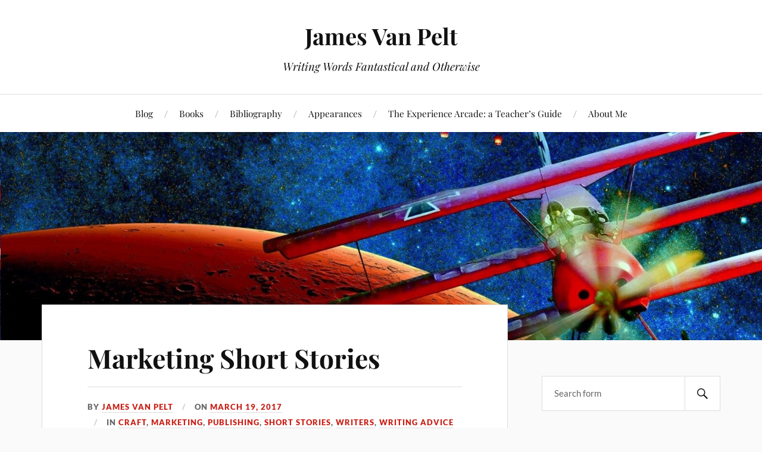

--- FILE ---
content_type: text/html; charset=UTF-8
request_url: https://jamesvanpelt.com/?p=241
body_size: 10685
content:
<!DOCTYPE html>

<html class="no-js" lang="en-US">

	<head profile="http://gmpg.org/xfn/11">

		<meta http-equiv="Content-Type" content="text/html; charset=UTF-8" />
		<meta name="viewport" content="width=device-width, initial-scale=1.0, maximum-scale=1.0, user-scalable=no" >

		<title>Marketing Short Stories &#8211; James Van Pelt</title>
<meta name='robots' content='max-image-preview:large' />
	<style>img:is([sizes="auto" i], [sizes^="auto," i]) { contain-intrinsic-size: 3000px 1500px }</style>
	<script>document.documentElement.className = document.documentElement.className.replace("no-js","js");</script>
<link rel="alternate" type="application/rss+xml" title="James Van Pelt &raquo; Feed" href="https://jamesvanpelt.com/?feed=rss2" />
<link rel="alternate" type="application/rss+xml" title="James Van Pelt &raquo; Comments Feed" href="https://jamesvanpelt.com/?feed=comments-rss2" />
<script type="text/javascript">
/* <![CDATA[ */
window._wpemojiSettings = {"baseUrl":"https:\/\/s.w.org\/images\/core\/emoji\/16.0.1\/72x72\/","ext":".png","svgUrl":"https:\/\/s.w.org\/images\/core\/emoji\/16.0.1\/svg\/","svgExt":".svg","source":{"concatemoji":"https:\/\/jamesvanpelt.com\/wp-includes\/js\/wp-emoji-release.min.js?ver=6.8.3"}};
/*! This file is auto-generated */
!function(s,n){var o,i,e;function c(e){try{var t={supportTests:e,timestamp:(new Date).valueOf()};sessionStorage.setItem(o,JSON.stringify(t))}catch(e){}}function p(e,t,n){e.clearRect(0,0,e.canvas.width,e.canvas.height),e.fillText(t,0,0);var t=new Uint32Array(e.getImageData(0,0,e.canvas.width,e.canvas.height).data),a=(e.clearRect(0,0,e.canvas.width,e.canvas.height),e.fillText(n,0,0),new Uint32Array(e.getImageData(0,0,e.canvas.width,e.canvas.height).data));return t.every(function(e,t){return e===a[t]})}function u(e,t){e.clearRect(0,0,e.canvas.width,e.canvas.height),e.fillText(t,0,0);for(var n=e.getImageData(16,16,1,1),a=0;a<n.data.length;a++)if(0!==n.data[a])return!1;return!0}function f(e,t,n,a){switch(t){case"flag":return n(e,"\ud83c\udff3\ufe0f\u200d\u26a7\ufe0f","\ud83c\udff3\ufe0f\u200b\u26a7\ufe0f")?!1:!n(e,"\ud83c\udde8\ud83c\uddf6","\ud83c\udde8\u200b\ud83c\uddf6")&&!n(e,"\ud83c\udff4\udb40\udc67\udb40\udc62\udb40\udc65\udb40\udc6e\udb40\udc67\udb40\udc7f","\ud83c\udff4\u200b\udb40\udc67\u200b\udb40\udc62\u200b\udb40\udc65\u200b\udb40\udc6e\u200b\udb40\udc67\u200b\udb40\udc7f");case"emoji":return!a(e,"\ud83e\udedf")}return!1}function g(e,t,n,a){var r="undefined"!=typeof WorkerGlobalScope&&self instanceof WorkerGlobalScope?new OffscreenCanvas(300,150):s.createElement("canvas"),o=r.getContext("2d",{willReadFrequently:!0}),i=(o.textBaseline="top",o.font="600 32px Arial",{});return e.forEach(function(e){i[e]=t(o,e,n,a)}),i}function t(e){var t=s.createElement("script");t.src=e,t.defer=!0,s.head.appendChild(t)}"undefined"!=typeof Promise&&(o="wpEmojiSettingsSupports",i=["flag","emoji"],n.supports={everything:!0,everythingExceptFlag:!0},e=new Promise(function(e){s.addEventListener("DOMContentLoaded",e,{once:!0})}),new Promise(function(t){var n=function(){try{var e=JSON.parse(sessionStorage.getItem(o));if("object"==typeof e&&"number"==typeof e.timestamp&&(new Date).valueOf()<e.timestamp+604800&&"object"==typeof e.supportTests)return e.supportTests}catch(e){}return null}();if(!n){if("undefined"!=typeof Worker&&"undefined"!=typeof OffscreenCanvas&&"undefined"!=typeof URL&&URL.createObjectURL&&"undefined"!=typeof Blob)try{var e="postMessage("+g.toString()+"("+[JSON.stringify(i),f.toString(),p.toString(),u.toString()].join(",")+"));",a=new Blob([e],{type:"text/javascript"}),r=new Worker(URL.createObjectURL(a),{name:"wpTestEmojiSupports"});return void(r.onmessage=function(e){c(n=e.data),r.terminate(),t(n)})}catch(e){}c(n=g(i,f,p,u))}t(n)}).then(function(e){for(var t in e)n.supports[t]=e[t],n.supports.everything=n.supports.everything&&n.supports[t],"flag"!==t&&(n.supports.everythingExceptFlag=n.supports.everythingExceptFlag&&n.supports[t]);n.supports.everythingExceptFlag=n.supports.everythingExceptFlag&&!n.supports.flag,n.DOMReady=!1,n.readyCallback=function(){n.DOMReady=!0}}).then(function(){return e}).then(function(){var e;n.supports.everything||(n.readyCallback(),(e=n.source||{}).concatemoji?t(e.concatemoji):e.wpemoji&&e.twemoji&&(t(e.twemoji),t(e.wpemoji)))}))}((window,document),window._wpemojiSettings);
/* ]]> */
</script>
<style id='wp-emoji-styles-inline-css' type='text/css'>

	img.wp-smiley, img.emoji {
		display: inline !important;
		border: none !important;
		box-shadow: none !important;
		height: 1em !important;
		width: 1em !important;
		margin: 0 0.07em !important;
		vertical-align: -0.1em !important;
		background: none !important;
		padding: 0 !important;
	}
</style>
<link rel='stylesheet' id='wp-block-library-css' href='https://jamesvanpelt.com/wp-includes/css/dist/block-library/style.min.css?ver=6.8.3' type='text/css' media='all' />
<style id='classic-theme-styles-inline-css' type='text/css'>
/*! This file is auto-generated */
.wp-block-button__link{color:#fff;background-color:#32373c;border-radius:9999px;box-shadow:none;text-decoration:none;padding:calc(.667em + 2px) calc(1.333em + 2px);font-size:1.125em}.wp-block-file__button{background:#32373c;color:#fff;text-decoration:none}
</style>
<style id='global-styles-inline-css' type='text/css'>
:root{--wp--preset--aspect-ratio--square: 1;--wp--preset--aspect-ratio--4-3: 4/3;--wp--preset--aspect-ratio--3-4: 3/4;--wp--preset--aspect-ratio--3-2: 3/2;--wp--preset--aspect-ratio--2-3: 2/3;--wp--preset--aspect-ratio--16-9: 16/9;--wp--preset--aspect-ratio--9-16: 9/16;--wp--preset--color--black: #111;--wp--preset--color--cyan-bluish-gray: #abb8c3;--wp--preset--color--white: #fff;--wp--preset--color--pale-pink: #f78da7;--wp--preset--color--vivid-red: #cf2e2e;--wp--preset--color--luminous-vivid-orange: #ff6900;--wp--preset--color--luminous-vivid-amber: #fcb900;--wp--preset--color--light-green-cyan: #7bdcb5;--wp--preset--color--vivid-green-cyan: #00d084;--wp--preset--color--pale-cyan-blue: #8ed1fc;--wp--preset--color--vivid-cyan-blue: #0693e3;--wp--preset--color--vivid-purple: #9b51e0;--wp--preset--color--accent: #CA2017;--wp--preset--color--dark-gray: #333;--wp--preset--color--medium-gray: #555;--wp--preset--color--light-gray: #777;--wp--preset--gradient--vivid-cyan-blue-to-vivid-purple: linear-gradient(135deg,rgba(6,147,227,1) 0%,rgb(155,81,224) 100%);--wp--preset--gradient--light-green-cyan-to-vivid-green-cyan: linear-gradient(135deg,rgb(122,220,180) 0%,rgb(0,208,130) 100%);--wp--preset--gradient--luminous-vivid-amber-to-luminous-vivid-orange: linear-gradient(135deg,rgba(252,185,0,1) 0%,rgba(255,105,0,1) 100%);--wp--preset--gradient--luminous-vivid-orange-to-vivid-red: linear-gradient(135deg,rgba(255,105,0,1) 0%,rgb(207,46,46) 100%);--wp--preset--gradient--very-light-gray-to-cyan-bluish-gray: linear-gradient(135deg,rgb(238,238,238) 0%,rgb(169,184,195) 100%);--wp--preset--gradient--cool-to-warm-spectrum: linear-gradient(135deg,rgb(74,234,220) 0%,rgb(151,120,209) 20%,rgb(207,42,186) 40%,rgb(238,44,130) 60%,rgb(251,105,98) 80%,rgb(254,248,76) 100%);--wp--preset--gradient--blush-light-purple: linear-gradient(135deg,rgb(255,206,236) 0%,rgb(152,150,240) 100%);--wp--preset--gradient--blush-bordeaux: linear-gradient(135deg,rgb(254,205,165) 0%,rgb(254,45,45) 50%,rgb(107,0,62) 100%);--wp--preset--gradient--luminous-dusk: linear-gradient(135deg,rgb(255,203,112) 0%,rgb(199,81,192) 50%,rgb(65,88,208) 100%);--wp--preset--gradient--pale-ocean: linear-gradient(135deg,rgb(255,245,203) 0%,rgb(182,227,212) 50%,rgb(51,167,181) 100%);--wp--preset--gradient--electric-grass: linear-gradient(135deg,rgb(202,248,128) 0%,rgb(113,206,126) 100%);--wp--preset--gradient--midnight: linear-gradient(135deg,rgb(2,3,129) 0%,rgb(40,116,252) 100%);--wp--preset--font-size--small: 16px;--wp--preset--font-size--medium: 20px;--wp--preset--font-size--large: 24px;--wp--preset--font-size--x-large: 42px;--wp--preset--font-size--normal: 18px;--wp--preset--font-size--larger: 27px;--wp--preset--spacing--20: 0.44rem;--wp--preset--spacing--30: 0.67rem;--wp--preset--spacing--40: 1rem;--wp--preset--spacing--50: 1.5rem;--wp--preset--spacing--60: 2.25rem;--wp--preset--spacing--70: 3.38rem;--wp--preset--spacing--80: 5.06rem;--wp--preset--shadow--natural: 6px 6px 9px rgba(0, 0, 0, 0.2);--wp--preset--shadow--deep: 12px 12px 50px rgba(0, 0, 0, 0.4);--wp--preset--shadow--sharp: 6px 6px 0px rgba(0, 0, 0, 0.2);--wp--preset--shadow--outlined: 6px 6px 0px -3px rgba(255, 255, 255, 1), 6px 6px rgba(0, 0, 0, 1);--wp--preset--shadow--crisp: 6px 6px 0px rgba(0, 0, 0, 1);}:where(.is-layout-flex){gap: 0.5em;}:where(.is-layout-grid){gap: 0.5em;}body .is-layout-flex{display: flex;}.is-layout-flex{flex-wrap: wrap;align-items: center;}.is-layout-flex > :is(*, div){margin: 0;}body .is-layout-grid{display: grid;}.is-layout-grid > :is(*, div){margin: 0;}:where(.wp-block-columns.is-layout-flex){gap: 2em;}:where(.wp-block-columns.is-layout-grid){gap: 2em;}:where(.wp-block-post-template.is-layout-flex){gap: 1.25em;}:where(.wp-block-post-template.is-layout-grid){gap: 1.25em;}.has-black-color{color: var(--wp--preset--color--black) !important;}.has-cyan-bluish-gray-color{color: var(--wp--preset--color--cyan-bluish-gray) !important;}.has-white-color{color: var(--wp--preset--color--white) !important;}.has-pale-pink-color{color: var(--wp--preset--color--pale-pink) !important;}.has-vivid-red-color{color: var(--wp--preset--color--vivid-red) !important;}.has-luminous-vivid-orange-color{color: var(--wp--preset--color--luminous-vivid-orange) !important;}.has-luminous-vivid-amber-color{color: var(--wp--preset--color--luminous-vivid-amber) !important;}.has-light-green-cyan-color{color: var(--wp--preset--color--light-green-cyan) !important;}.has-vivid-green-cyan-color{color: var(--wp--preset--color--vivid-green-cyan) !important;}.has-pale-cyan-blue-color{color: var(--wp--preset--color--pale-cyan-blue) !important;}.has-vivid-cyan-blue-color{color: var(--wp--preset--color--vivid-cyan-blue) !important;}.has-vivid-purple-color{color: var(--wp--preset--color--vivid-purple) !important;}.has-black-background-color{background-color: var(--wp--preset--color--black) !important;}.has-cyan-bluish-gray-background-color{background-color: var(--wp--preset--color--cyan-bluish-gray) !important;}.has-white-background-color{background-color: var(--wp--preset--color--white) !important;}.has-pale-pink-background-color{background-color: var(--wp--preset--color--pale-pink) !important;}.has-vivid-red-background-color{background-color: var(--wp--preset--color--vivid-red) !important;}.has-luminous-vivid-orange-background-color{background-color: var(--wp--preset--color--luminous-vivid-orange) !important;}.has-luminous-vivid-amber-background-color{background-color: var(--wp--preset--color--luminous-vivid-amber) !important;}.has-light-green-cyan-background-color{background-color: var(--wp--preset--color--light-green-cyan) !important;}.has-vivid-green-cyan-background-color{background-color: var(--wp--preset--color--vivid-green-cyan) !important;}.has-pale-cyan-blue-background-color{background-color: var(--wp--preset--color--pale-cyan-blue) !important;}.has-vivid-cyan-blue-background-color{background-color: var(--wp--preset--color--vivid-cyan-blue) !important;}.has-vivid-purple-background-color{background-color: var(--wp--preset--color--vivid-purple) !important;}.has-black-border-color{border-color: var(--wp--preset--color--black) !important;}.has-cyan-bluish-gray-border-color{border-color: var(--wp--preset--color--cyan-bluish-gray) !important;}.has-white-border-color{border-color: var(--wp--preset--color--white) !important;}.has-pale-pink-border-color{border-color: var(--wp--preset--color--pale-pink) !important;}.has-vivid-red-border-color{border-color: var(--wp--preset--color--vivid-red) !important;}.has-luminous-vivid-orange-border-color{border-color: var(--wp--preset--color--luminous-vivid-orange) !important;}.has-luminous-vivid-amber-border-color{border-color: var(--wp--preset--color--luminous-vivid-amber) !important;}.has-light-green-cyan-border-color{border-color: var(--wp--preset--color--light-green-cyan) !important;}.has-vivid-green-cyan-border-color{border-color: var(--wp--preset--color--vivid-green-cyan) !important;}.has-pale-cyan-blue-border-color{border-color: var(--wp--preset--color--pale-cyan-blue) !important;}.has-vivid-cyan-blue-border-color{border-color: var(--wp--preset--color--vivid-cyan-blue) !important;}.has-vivid-purple-border-color{border-color: var(--wp--preset--color--vivid-purple) !important;}.has-vivid-cyan-blue-to-vivid-purple-gradient-background{background: var(--wp--preset--gradient--vivid-cyan-blue-to-vivid-purple) !important;}.has-light-green-cyan-to-vivid-green-cyan-gradient-background{background: var(--wp--preset--gradient--light-green-cyan-to-vivid-green-cyan) !important;}.has-luminous-vivid-amber-to-luminous-vivid-orange-gradient-background{background: var(--wp--preset--gradient--luminous-vivid-amber-to-luminous-vivid-orange) !important;}.has-luminous-vivid-orange-to-vivid-red-gradient-background{background: var(--wp--preset--gradient--luminous-vivid-orange-to-vivid-red) !important;}.has-very-light-gray-to-cyan-bluish-gray-gradient-background{background: var(--wp--preset--gradient--very-light-gray-to-cyan-bluish-gray) !important;}.has-cool-to-warm-spectrum-gradient-background{background: var(--wp--preset--gradient--cool-to-warm-spectrum) !important;}.has-blush-light-purple-gradient-background{background: var(--wp--preset--gradient--blush-light-purple) !important;}.has-blush-bordeaux-gradient-background{background: var(--wp--preset--gradient--blush-bordeaux) !important;}.has-luminous-dusk-gradient-background{background: var(--wp--preset--gradient--luminous-dusk) !important;}.has-pale-ocean-gradient-background{background: var(--wp--preset--gradient--pale-ocean) !important;}.has-electric-grass-gradient-background{background: var(--wp--preset--gradient--electric-grass) !important;}.has-midnight-gradient-background{background: var(--wp--preset--gradient--midnight) !important;}.has-small-font-size{font-size: var(--wp--preset--font-size--small) !important;}.has-medium-font-size{font-size: var(--wp--preset--font-size--medium) !important;}.has-large-font-size{font-size: var(--wp--preset--font-size--large) !important;}.has-x-large-font-size{font-size: var(--wp--preset--font-size--x-large) !important;}
:where(.wp-block-post-template.is-layout-flex){gap: 1.25em;}:where(.wp-block-post-template.is-layout-grid){gap: 1.25em;}
:where(.wp-block-columns.is-layout-flex){gap: 2em;}:where(.wp-block-columns.is-layout-grid){gap: 2em;}
:root :where(.wp-block-pullquote){font-size: 1.5em;line-height: 1.6;}
</style>
<link rel='stylesheet' id='contact-form-7-css' href='https://jamesvanpelt.com/wp-content/plugins/contact-form-7/includes/css/styles.css?ver=6.1.4' type='text/css' media='all' />
<link rel='stylesheet' id='wp-components-css' href='https://jamesvanpelt.com/wp-includes/css/dist/components/style.min.css?ver=6.8.3' type='text/css' media='all' />
<link rel='stylesheet' id='godaddy-styles-css' href='https://jamesvanpelt.com/wp-content/mu-plugins/vendor/wpex/godaddy-launch/includes/Dependencies/GoDaddy/Styles/build/latest.css?ver=2.0.2' type='text/css' media='all' />
<link rel='stylesheet' id='lovecraft_googlefonts-css' href='https://jamesvanpelt.com/wp-content/themes/lovecraft/assets/css/fonts.css?ver=6.8.3' type='text/css' media='all' />
<link rel='stylesheet' id='lovecraft_genericons-css' href='https://jamesvanpelt.com/wp-content/themes/lovecraft/assets/css/genericons.min.css?ver=6.8.3' type='text/css' media='all' />
<link rel='stylesheet' id='lovecraft_style-css' href='https://jamesvanpelt.com/wp-content/themes/lovecraft/style.css?ver=2.1.1' type='text/css' media='all' />
<script type="text/javascript" src="https://jamesvanpelt.com/wp-includes/js/jquery/jquery.min.js?ver=3.7.1" id="jquery-core-js"></script>
<script type="text/javascript" src="https://jamesvanpelt.com/wp-includes/js/jquery/jquery-migrate.min.js?ver=3.4.1" id="jquery-migrate-js"></script>
<script type="text/javascript" src="https://jamesvanpelt.com/wp-content/themes/lovecraft/assets/js/doubletaptogo.min.js?ver=1" id="lovecraft_doubletap-js"></script>
<link rel="https://api.w.org/" href="https://jamesvanpelt.com/index.php?rest_route=/" /><link rel="alternate" title="JSON" type="application/json" href="https://jamesvanpelt.com/index.php?rest_route=/wp/v2/posts/241" /><link rel="EditURI" type="application/rsd+xml" title="RSD" href="https://jamesvanpelt.com/xmlrpc.php?rsd" />
<meta name="generator" content="WordPress 6.8.3" />
<link rel="canonical" href="https://jamesvanpelt.com/?p=241" />
<link rel='shortlink' href='https://jamesvanpelt.com/?p=241' />
<link rel="alternate" title="oEmbed (JSON)" type="application/json+oembed" href="https://jamesvanpelt.com/index.php?rest_route=%2Foembed%2F1.0%2Fembed&#038;url=https%3A%2F%2Fjamesvanpelt.com%2F%3Fp%3D241" />
<link rel="alternate" title="oEmbed (XML)" type="text/xml+oembed" href="https://jamesvanpelt.com/index.php?rest_route=%2Foembed%2F1.0%2Fembed&#038;url=https%3A%2F%2Fjamesvanpelt.com%2F%3Fp%3D241&#038;format=xml" />

	</head>

	<body class="wp-singular post-template-default single single-post postid-241 single-format-standard wp-theme-lovecraft">

		
		<a class="skip-link button" href="#site-content">Skip to the content</a>

		<header class="header-wrapper">

			<div class="header section bg-white small-padding">

				<div class="section-inner group">

					
						<div class="blog-title">
							<a href="https://jamesvanpelt.com" rel="home">James Van Pelt</a>
						</div>
					
													<h4 class="blog-tagline">Writing Words Fantastical and Otherwise</h4>
											
					
				</div><!-- .section-inner -->

			</div><!-- .header -->

			<div class="toggles group">

				<button type="button" class="nav-toggle toggle">
					<div class="bar"></div>
					<div class="bar"></div>
					<div class="bar"></div>
					<span class="screen-reader-text">Toggle the mobile menu</span>
				</button>

				<button type="button" class="search-toggle toggle">
					<div class="genericon genericon-search"></div>
					<span class="screen-reader-text">Toggle the search field</span>
				</button>

			</div><!-- .toggles -->

		</header><!-- .header-wrapper -->

		<div class="navigation bg-white no-padding">

			<div class="section-inner group">

				<ul class="mobile-menu">

					<li id="menu-item-6" class="menu-item menu-item-type-custom menu-item-object-custom menu-item-home menu-item-6"><a href="https://jamesvanpelt.com/">Blog</a></li>
<li id="menu-item-29" class="menu-item menu-item-type-post_type menu-item-object-page menu-item-29"><a href="https://jamesvanpelt.com/?page_id=28">Books</a></li>
<li id="menu-item-22" class="menu-item menu-item-type-post_type menu-item-object-page menu-item-22"><a href="https://jamesvanpelt.com/?page_id=21">Bibliography</a></li>
<li id="menu-item-25" class="menu-item menu-item-type-post_type menu-item-object-page menu-item-25"><a href="https://jamesvanpelt.com/?page_id=24">Appearances</a></li>
<li id="menu-item-263" class="menu-item menu-item-type-post_type menu-item-object-page menu-item-263"><a href="https://jamesvanpelt.com/?page_id=262">The Experience Arcade: a Teacher&#8217;s Guide</a></li>
<li id="menu-item-671" class="menu-item menu-item-type-post_type menu-item-object-page menu-item-671"><a href="https://jamesvanpelt.com/?page_id=669">About Me</a></li>

				</ul>

				<div class="mobile-search">
					
<form method="get" class="search-form" id="search-form-696aa4ed8d50a" action="https://jamesvanpelt.com/">
	<input type="search" class="search-field" placeholder="Search form" name="s" id="s-696aa4ed8d50c" />
	<button type="submit" class="search-button"><div class="genericon genericon-search"></div><span class="screen-reader-text">Search</span></button>
</form>
				</div><!-- .mobile-search -->

				<ul class="main-menu">

					<li class="menu-item menu-item-type-custom menu-item-object-custom menu-item-home menu-item-6"><a href="https://jamesvanpelt.com/">Blog</a></li>
<li class="menu-item menu-item-type-post_type menu-item-object-page menu-item-29"><a href="https://jamesvanpelt.com/?page_id=28">Books</a></li>
<li class="menu-item menu-item-type-post_type menu-item-object-page menu-item-22"><a href="https://jamesvanpelt.com/?page_id=21">Bibliography</a></li>
<li class="menu-item menu-item-type-post_type menu-item-object-page menu-item-25"><a href="https://jamesvanpelt.com/?page_id=24">Appearances</a></li>
<li class="menu-item menu-item-type-post_type menu-item-object-page menu-item-263"><a href="https://jamesvanpelt.com/?page_id=262">The Experience Arcade: a Teacher&#8217;s Guide</a></li>
<li class="menu-item menu-item-type-post_type menu-item-object-page menu-item-671"><a href="https://jamesvanpelt.com/?page_id=669">About Me</a></li>

				</ul><!-- .main-menu -->

			</div><!-- .section-inner -->

		</div><!-- .navigation -->

		
			<figure class="header-image bg-image" style="background-image: url( https://jamesvanpelt.com/wp-content/uploads/2016/03/cropped-Mars-Screen.jpg );">
				<img src="https://jamesvanpelt.com/wp-content/uploads/2016/03/cropped-Mars-Screen.jpg" />
			</figure>

		
		<main id="site-content">
<div class="wrapper section">

	<div class="section-inner group">

		<div class="content">

			
					<article id="post-241" class="post single post-241 type-post status-publish format-standard hentry category-craft category-marketing category-publishing category-short-stories category-writers category-writing-advice tag-marketing tag-short-stories">

						<div class="post-inner">

							<div class="post-header">

								<h1 class="post-title"><a href="https://jamesvanpelt.com/?p=241">Marketing Short Stories</a></h1>

										
		<div class="post-meta">

			<p class="post-author"><span>By </span><a href="https://jamesvanpelt.com/?author=2" title="Posts by James Van Pelt" rel="author">James Van Pelt</a></p>

			<p class="post-date"><span>On </span><a href="https://jamesvanpelt.com/?p=241">March 19, 2017</a></p>

							<p class="post-categories"><span>In </span><a href="https://jamesvanpelt.com/?cat=20" rel="category">Craft</a>, <a href="https://jamesvanpelt.com/?cat=51" rel="category">Marketing</a>, <a href="https://jamesvanpelt.com/?cat=5" rel="category">Publishing</a>, <a href="https://jamesvanpelt.com/?cat=6" rel="category">Short Stories</a>, <a href="https://jamesvanpelt.com/?cat=71" rel="category">Writers</a>, <a href="https://jamesvanpelt.com/?cat=41" rel="category">Writing advice</a></p>
			
			
		</div><!-- .post-meta -->

		
							</div><!-- .post-header -->

							
								<div class="post-content entry-content">

									<p>LATE RAINFOREST REPORT. MARKETING SHORT STORIES: <a class="profileLink" href="https://www.facebook.com/LabyrinthRat" data-hovercard="/ajax/hovercard/user.php?id=1509735743" data-hovercard-prefer-more-content-show="1">Joe Iriarte</a> posted some insider information in the comment thread about his upcoming Daily Science Fiction story about his progress in selling short stories, which reminded me I wanted to do this post. I appreciate when other writers share this kind of information.<img fetchpriority="high" decoding="async" class="alignright size-medium wp-image-245" src="https://jamesvanpelt.com/wp-content/uploads/2017/03/IMG_1599-300x225.jpg" alt="" width="300" height="225" data-wp-pid="245" srcset="https://jamesvanpelt.com/wp-content/uploads/2017/03/IMG_1599-300x225.jpg 300w, https://jamesvanpelt.com/wp-content/uploads/2017/03/IMG_1599-768x576.jpg 768w, https://jamesvanpelt.com/wp-content/uploads/2017/03/IMG_1599-1024x768.jpg 1024w, https://jamesvanpelt.com/wp-content/uploads/2017/03/IMG_1599-900x675.jpg 900w, https://jamesvanpelt.com/wp-content/uploads/2017/03/IMG_1599-1280x960.jpg 1280w, https://jamesvanpelt.com/wp-content/uploads/2017/03/IMG_1599-800x600.jpg 800w" sizes="(max-width: 300px) 100vw, 300px" /></p>
<p>Because we had so little connectivity at the <a href="http://www.rainforestwriters.com/">Rainforest</a> last month, I wasn&#8217;t able to do a detailed report of the days, including my talk on the 52-Story effort. I talked about the process of writing the stories a year ago at Rainforest, the same week I wrote the last story. This year&#8217;s talk was a lot about marketing. For the last two years I&#8217;ve been hilt deep in marketing short stories, so I&#8217;m feeling pretty good about what I know of the state of the marketplace right now. Here&#8217;s what I reported to them:</p>
<p>Remember, everyone&#8217;s experience in selling stories is unique, so YMMV on these numbers and conclusions.</p>
<p>First, the background. Two years ago I decided to try Ray Bradbury&#8217;s challenge to write a story a week for a year. I&#8217;ve seen other people do it, although most of them were writing pretty short pieces. I averaged 3,595 words per story, and 186,937 words total. I submitted the first of the stories a couple weeks after I started the challenge. My process generally was to finish the first draft of the story in a week, and then rethink, rewrite and polish the story over the next week while I was writing that week&#8217;s story. At my peak, I had over thirty stories circulating at the same time.</p>
<p>I found markets through Ralan, The Submission Grinder, and notifications or <img decoding="async" class="alignright size-full wp-image-242" src="https://jamesvanpelt.com/wp-content/uploads/2017/03/SubGrinder.jpg" alt="" width="400" height="252" data-wp-pid="242" srcset="https://jamesvanpelt.com/wp-content/uploads/2017/03/SubGrinder.jpg 400w, https://jamesvanpelt.com/wp-content/uploads/2017/03/SubGrinder-300x189.jpg 300w" sizes="(max-width: 400px) 100vw, 400px" />invitations for markets on my FB feed.</p>
<p>As of today, two years and a month after starting the project, here are the numbers for the project:</p>
<p>&#8211; 33 of the 52 stories have sold<br />
&#8211; 6 stories sold to the first market I sent them to<br />
&#8211; 125 submissions for stories that sold to the 2nd or subsequent markets<br />
&#8211; 149 submissions of the stories that have not sold<br />
&#8211; 280 submissions total<br />
&#8211; 1 sale for every 8.48 submissions<br />
&#8211; 10 rejections is the most any of the sold stories suffered<br />
&#8211; 12 rejections is the most for any of the unsold (so far)<br />
&#8211; 26 rejections from one unnamed pro market that rejects quickly&#8211;this is a market I&#8217;ve never cracked<br />
&#8211; 3 other markets I&#8217;ve never cracked rejected 29 stories between the three of them<br />
&#8211; Several stories sold to markets that were new to me<br />
&#8211; 12 of the 33 sold to pro-paying markets<br />
&#8211; 2 of the submissions resulted in a request for a rewrite<br />
&#8211; 1/5 of the rejections were personal.</p>
<p>CONCLUSIONS:<br />
&#8211; I was able to find places to submit all the stories pretty much all the time. If there are that many markets, then the short story marketplace is robust. The Submission Grinder lists 25 markets in science fiction that will pay six cents or more per word. There are many more, beautifully done, semi-pro magazines that I&#8217;m proud to submit to who pay less.<br />
&#8211; This is an old lesson, but if you are going to write short stories and submit them on spec, you have to be thick-skinned. I have been submitting stories seriously since the 80s. I&#8217;ve sold 145 stories, been a finalist for the Nebula, and the Theodore Sturgeon Award. I&#8217;ve appeared in several Year&#8217;s Best collections. I think I&#8217;m doing okay, but I&#8217;m still rejected at an 8 to 1 ratio. <a class="profileLink" href="https://www.facebook.com/mike.resnick1" data-hovercard="/ajax/hovercard/user.php?id=576175819" data-hovercard-prefer-more-content-show="1">Mike Resnick</a> doesn&#8217;t suffer from this ratio, I&#8217;ll bet, but there&#8217;s only one Mike.<br />
&#8211; On a side note, if you want to sell more of what you write and be rejected less often (and as a whole be paid better for it), write non-fiction. Unfortunately, I like what I like. Writing on spec is what I do.<br />
&#8211; Submitting is way faster now that almost all markets take electronic submissions, but it still takes time. Knowing the marketplace, Submitting in the correct form, keeping correspondence professional, etc. is a part of the process and it isn&#8217;t instantaneous.<br />
&#8211; I think if you regularly use Ralan and the Submission Grinder, you should send them donations. I also pay for NPR. If I&#8217;m getting value from someone, I owe them that.<br />
&#8211; Submitting regularly is how you learn the market. It&#8217;s also how you develop relationships with editors. I&#8217;d been submitting to George Scithers for several years before he bought something from me. Because I kept submitting, he started sending personal rejects. After a while, we had a healthy pen-pal relationship. I sent 5,000-word long letters in the form of a short story, and he sent back a page with a sentence or two that was personal. Still, I felt a connection. I&#8217;m not into writing science fiction just to sell the things. I like that I meet other people, some of them whose contributions to the field are awesome. Communicating with the people who have provided so much reading enjoyment to me and others is fulfilling all by itself.</p>

								</div><!-- .post-content -->

								<div class="post-tags"><a href="https://jamesvanpelt.com/?tag=marketing" rel="tag">Marketing</a><a href="https://jamesvanpelt.com/?tag=short-stories" rel="tag">short stories</a></div>
						</div><!-- .post-inner -->

						
								<div class="post-navigation">
									<div class="post-navigation-inner group">

																					<div class="post-nav-prev">
												<p>Previous</p>
												<h4><a href="https://jamesvanpelt.com/?p=230">Ed Bryant: RIP</a></h4>
											</div>
																				
																					<div class="post-nav-next">
												<p>Next</p>
												<h4><a href="https://jamesvanpelt.com/?p=254">How to Improve as a Writer</a></h4>
											</div>
										
									</div><!-- .post-navigation-inner -->
								</div><!-- .post-navigation -->

								
					</article><!-- .post -->

					
		</div><!-- .content -->

					<aside class="sidebar">

	<div id="search-2" class="widget widget_search"><div class="widget-content">
<form method="get" class="search-form" id="search-form-696aa4ed912ee" action="https://jamesvanpelt.com/">
	<input type="search" class="search-field" placeholder="Search form" name="s" id="s-696aa4ed912f3" />
	<button type="submit" class="search-button"><div class="genericon genericon-search"></div><span class="screen-reader-text">Search</span></button>
</form>
</div></div><div id="media_image-3" class="widget widget_media_image"><div class="widget-content"><h3 class="widget-title">The Experience Arcade</h3><a href="http://www.fairwoodpress.com/catalog/item/7650566/10335619.htm" target="_blank"><img width="300" height="464" src="https://jamesvanpelt.com/wp-content/uploads/2017/07/Experience-Arcade-small.jpg" class="image wp-image-313 alignnone attachment-full size-full" alt="" style="max-width: 100%; height: auto;" decoding="async" loading="lazy" srcset="https://jamesvanpelt.com/wp-content/uploads/2017/07/Experience-Arcade-small.jpg 300w, https://jamesvanpelt.com/wp-content/uploads/2017/07/Experience-Arcade-small-194x300.jpg 194w" sizes="auto, (max-width: 300px) 100vw, 300px" /></a></div></div><div id="widget_lovecraft_recent_posts-2" class="widget Widget_Lovecraft_Recent_Posts"><div class="widget-content"><h3 class="widget-title">Recent Posts</h3>
				<ul class="lovecraft-widget-list">

					
						<li class="group">

							<a href="https://jamesvanpelt.com/?p=711">

								<div class="post-icon">

									
										<div class="genericon genericon-standard"></div>

									
								</div>

								<div class="inner">
									<p class="title">Speaking on Conventions, Conferences and Critique Groups</p>
									<p class="meta">August 31, 2025</p>
								</div>

							</a>

						</li>

						
						<li class="group">

							<a href="https://jamesvanpelt.com/?p=701">

								<div class="post-icon">

									
										<div class="genericon genericon-standard"></div>

									
								</div>

								<div class="inner">
									<p class="title">Pearls All the Way Down: Writing a Story</p>
									<p class="meta">July 6, 2025</p>
								</div>

							</a>

						</li>

						
						<li class="group">

							<a href="https://jamesvanpelt.com/?p=675">

								<div class="post-icon">

									
										<div class="genericon genericon-standard"></div>

									
								</div>

								<div class="inner">
									<p class="title">Beginning and Ending: Tips and Tricks to Writing Short Stories</p>
									<p class="meta">September 6, 2024</p>
								</div>

							</a>

						</li>

						
						<li class="group">

							<a href="https://jamesvanpelt.com/?p=641">

								<div class="post-icon">

									
										<div class="genericon genericon-standard"></div>

									
								</div>

								<div class="inner">
									<p class="title">Perseverance and Publishing Short Fiction</p>
									<p class="meta">September 15, 2023</p>
								</div>

							</a>

						</li>

						
						<li class="group">

							<a href="https://jamesvanpelt.com/?p=631">

								<div class="post-icon">

									
										<div class="genericon genericon-standard"></div>

									
								</div>

								<div class="inner">
									<p class="title">My Birthday and Awards</p>
									<p class="meta">June 27, 2023</p>
								</div>

							</a>

						</li>

						
				</ul>

			</div></div><div id="archives-2" class="widget widget_archive"><div class="widget-content"><h3 class="widget-title">Archives</h3>
			<ul>
					<li><a href='https://jamesvanpelt.com/?m=202508'>August 2025</a></li>
	<li><a href='https://jamesvanpelt.com/?m=202507'>July 2025</a></li>
	<li><a href='https://jamesvanpelt.com/?m=202409'>September 2024</a></li>
	<li><a href='https://jamesvanpelt.com/?m=202309'>September 2023</a></li>
	<li><a href='https://jamesvanpelt.com/?m=202306'>June 2023</a></li>
	<li><a href='https://jamesvanpelt.com/?m=202212'>December 2022</a></li>
	<li><a href='https://jamesvanpelt.com/?m=202207'>July 2022</a></li>
	<li><a href='https://jamesvanpelt.com/?m=202204'>April 2022</a></li>
	<li><a href='https://jamesvanpelt.com/?m=202203'>March 2022</a></li>
	<li><a href='https://jamesvanpelt.com/?m=202201'>January 2022</a></li>
	<li><a href='https://jamesvanpelt.com/?m=202112'>December 2021</a></li>
	<li><a href='https://jamesvanpelt.com/?m=202111'>November 2021</a></li>
	<li><a href='https://jamesvanpelt.com/?m=202106'>June 2021</a></li>
	<li><a href='https://jamesvanpelt.com/?m=202104'>April 2021</a></li>
	<li><a href='https://jamesvanpelt.com/?m=202103'>March 2021</a></li>
	<li><a href='https://jamesvanpelt.com/?m=202011'>November 2020</a></li>
	<li><a href='https://jamesvanpelt.com/?m=202006'>June 2020</a></li>
	<li><a href='https://jamesvanpelt.com/?m=202005'>May 2020</a></li>
	<li><a href='https://jamesvanpelt.com/?m=202004'>April 2020</a></li>
	<li><a href='https://jamesvanpelt.com/?m=202003'>March 2020</a></li>
	<li><a href='https://jamesvanpelt.com/?m=201905'>May 2019</a></li>
	<li><a href='https://jamesvanpelt.com/?m=201812'>December 2018</a></li>
	<li><a href='https://jamesvanpelt.com/?m=201709'>September 2017</a></li>
	<li><a href='https://jamesvanpelt.com/?m=201707'>July 2017</a></li>
	<li><a href='https://jamesvanpelt.com/?m=201706'>June 2017</a></li>
	<li><a href='https://jamesvanpelt.com/?m=201703'>March 2017</a></li>
	<li><a href='https://jamesvanpelt.com/?m=201702'>February 2017</a></li>
	<li><a href='https://jamesvanpelt.com/?m=201701'>January 2017</a></li>
	<li><a href='https://jamesvanpelt.com/?m=201612'>December 2016</a></li>
	<li><a href='https://jamesvanpelt.com/?m=201610'>October 2016</a></li>
	<li><a href='https://jamesvanpelt.com/?m=201607'>July 2016</a></li>
	<li><a href='https://jamesvanpelt.com/?m=201606'>June 2016</a></li>
	<li><a href='https://jamesvanpelt.com/?m=201605'>May 2016</a></li>
	<li><a href='https://jamesvanpelt.com/?m=201604'>April 2016</a></li>
	<li><a href='https://jamesvanpelt.com/?m=201603'>March 2016</a></li>
			</ul>

			</div></div><div id="calendar-2" class="widget widget_calendar"><div class="widget-content"><h3 class="widget-title">Blog Posts</h3><div id="calendar_wrap" class="calendar_wrap"><table id="wp-calendar" class="wp-calendar-table">
	<caption>January 2026</caption>
	<thead>
	<tr>
		<th scope="col" aria-label="Monday">M</th>
		<th scope="col" aria-label="Tuesday">T</th>
		<th scope="col" aria-label="Wednesday">W</th>
		<th scope="col" aria-label="Thursday">T</th>
		<th scope="col" aria-label="Friday">F</th>
		<th scope="col" aria-label="Saturday">S</th>
		<th scope="col" aria-label="Sunday">S</th>
	</tr>
	</thead>
	<tbody>
	<tr>
		<td colspan="3" class="pad">&nbsp;</td><td>1</td><td>2</td><td>3</td><td>4</td>
	</tr>
	<tr>
		<td>5</td><td>6</td><td>7</td><td>8</td><td>9</td><td>10</td><td>11</td>
	</tr>
	<tr>
		<td>12</td><td>13</td><td id="today">14</td><td>15</td><td>16</td><td>17</td><td>18</td>
	</tr>
	<tr>
		<td>19</td><td>20</td><td>21</td><td>22</td><td>23</td><td>24</td><td>25</td>
	</tr>
	<tr>
		<td>26</td><td>27</td><td>28</td><td>29</td><td>30</td><td>31</td>
		<td class="pad" colspan="1">&nbsp;</td>
	</tr>
	</tbody>
	</table><nav aria-label="Previous and next months" class="wp-calendar-nav">
		<span class="wp-calendar-nav-prev"><a href="https://jamesvanpelt.com/?m=202508">&laquo; Aug</a></span>
		<span class="pad">&nbsp;</span>
		<span class="wp-calendar-nav-next">&nbsp;</span>
	</nav></div></div></div><div id="categories-2" class="widget widget_categories"><div class="widget-content"><h3 class="widget-title">Categories</h3>
			<ul>
					<li class="cat-item cat-item-63"><a href="https://jamesvanpelt.com/?cat=63">Awards</a>
</li>
	<li class="cat-item cat-item-50"><a href="https://jamesvanpelt.com/?cat=50">Books</a>
</li>
	<li class="cat-item cat-item-27"><a href="https://jamesvanpelt.com/?cat=27">Characterization</a>
</li>
	<li class="cat-item cat-item-126"><a href="https://jamesvanpelt.com/?cat=126">conferences</a>
</li>
	<li class="cat-item cat-item-47"><a href="https://jamesvanpelt.com/?cat=47">Conventions</a>
</li>
	<li class="cat-item cat-item-20"><a href="https://jamesvanpelt.com/?cat=20">Craft</a>
</li>
	<li class="cat-item cat-item-127"><a href="https://jamesvanpelt.com/?cat=127">critique groups</a>
</li>
	<li class="cat-item cat-item-64"><a href="https://jamesvanpelt.com/?cat=64">Hugos</a>
</li>
	<li class="cat-item cat-item-90"><a href="https://jamesvanpelt.com/?cat=90">Interview</a>
</li>
	<li class="cat-item cat-item-51"><a href="https://jamesvanpelt.com/?cat=51">Marketing</a>
</li>
	<li class="cat-item cat-item-70"><a href="https://jamesvanpelt.com/?cat=70">memorial</a>
</li>
	<li class="cat-item cat-item-65"><a href="https://jamesvanpelt.com/?cat=65">Nebulas</a>
</li>
	<li class="cat-item cat-item-5"><a href="https://jamesvanpelt.com/?cat=5">Publishing</a>
</li>
	<li class="cat-item cat-item-6"><a href="https://jamesvanpelt.com/?cat=6">Short Stories</a>
</li>
	<li class="cat-item cat-item-1"><a href="https://jamesvanpelt.com/?cat=1">Uncategorized</a>
</li>
	<li class="cat-item cat-item-32"><a href="https://jamesvanpelt.com/?cat=32">writer&#039;s block</a>
</li>
	<li class="cat-item cat-item-71"><a href="https://jamesvanpelt.com/?cat=71">Writers</a>
</li>
	<li class="cat-item cat-item-3"><a href="https://jamesvanpelt.com/?cat=3">Writing</a>
</li>
	<li class="cat-item cat-item-41"><a href="https://jamesvanpelt.com/?cat=41">Writing advice</a>
</li>
			</ul>

			</div></div><div id="meta-2" class="widget widget_meta"><div class="widget-content"><h3 class="widget-title">Meta</h3>
		<ul>
						<li><a href="https://jamesvanpelt.com/wp-login.php">Log in</a></li>
			<li><a href="https://jamesvanpelt.com/?feed=rss2">Entries feed</a></li>
			<li><a href="https://jamesvanpelt.com/?feed=comments-rss2">Comments feed</a></li>

			<li><a href="https://wordpress.org/">WordPress.org</a></li>
		</ul>

		</div></div><div id="search-2" class="widget widget_search"><div class="widget-content">
<form method="get" class="search-form" id="search-form-696aa4ed94bff" action="https://jamesvanpelt.com/">
	<input type="search" class="search-field" placeholder="Search form" name="s" id="s-696aa4ed94c01" />
	<button type="submit" class="search-button"><div class="genericon genericon-search"></div><span class="screen-reader-text">Search</span></button>
</form>
</div></div><div id="archives-2" class="widget widget_archive"><div class="widget-content"><h3 class="widget-title">Archives</h3>
			<ul>
					<li><a href='https://jamesvanpelt.com/?m=202508'>August 2025</a></li>
	<li><a href='https://jamesvanpelt.com/?m=202507'>July 2025</a></li>
	<li><a href='https://jamesvanpelt.com/?m=202409'>September 2024</a></li>
	<li><a href='https://jamesvanpelt.com/?m=202309'>September 2023</a></li>
	<li><a href='https://jamesvanpelt.com/?m=202306'>June 2023</a></li>
	<li><a href='https://jamesvanpelt.com/?m=202212'>December 2022</a></li>
	<li><a href='https://jamesvanpelt.com/?m=202207'>July 2022</a></li>
	<li><a href='https://jamesvanpelt.com/?m=202204'>April 2022</a></li>
	<li><a href='https://jamesvanpelt.com/?m=202203'>March 2022</a></li>
	<li><a href='https://jamesvanpelt.com/?m=202201'>January 2022</a></li>
	<li><a href='https://jamesvanpelt.com/?m=202112'>December 2021</a></li>
	<li><a href='https://jamesvanpelt.com/?m=202111'>November 2021</a></li>
	<li><a href='https://jamesvanpelt.com/?m=202106'>June 2021</a></li>
	<li><a href='https://jamesvanpelt.com/?m=202104'>April 2021</a></li>
	<li><a href='https://jamesvanpelt.com/?m=202103'>March 2021</a></li>
	<li><a href='https://jamesvanpelt.com/?m=202011'>November 2020</a></li>
	<li><a href='https://jamesvanpelt.com/?m=202006'>June 2020</a></li>
	<li><a href='https://jamesvanpelt.com/?m=202005'>May 2020</a></li>
	<li><a href='https://jamesvanpelt.com/?m=202004'>April 2020</a></li>
	<li><a href='https://jamesvanpelt.com/?m=202003'>March 2020</a></li>
	<li><a href='https://jamesvanpelt.com/?m=201905'>May 2019</a></li>
	<li><a href='https://jamesvanpelt.com/?m=201812'>December 2018</a></li>
	<li><a href='https://jamesvanpelt.com/?m=201709'>September 2017</a></li>
	<li><a href='https://jamesvanpelt.com/?m=201707'>July 2017</a></li>
	<li><a href='https://jamesvanpelt.com/?m=201706'>June 2017</a></li>
	<li><a href='https://jamesvanpelt.com/?m=201703'>March 2017</a></li>
	<li><a href='https://jamesvanpelt.com/?m=201702'>February 2017</a></li>
	<li><a href='https://jamesvanpelt.com/?m=201701'>January 2017</a></li>
	<li><a href='https://jamesvanpelt.com/?m=201612'>December 2016</a></li>
	<li><a href='https://jamesvanpelt.com/?m=201610'>October 2016</a></li>
	<li><a href='https://jamesvanpelt.com/?m=201607'>July 2016</a></li>
	<li><a href='https://jamesvanpelt.com/?m=201606'>June 2016</a></li>
	<li><a href='https://jamesvanpelt.com/?m=201605'>May 2016</a></li>
	<li><a href='https://jamesvanpelt.com/?m=201604'>April 2016</a></li>
	<li><a href='https://jamesvanpelt.com/?m=201603'>March 2016</a></li>
			</ul>

			</div></div><div id="categories-2" class="widget widget_categories"><div class="widget-content"><h3 class="widget-title">Categories</h3>
			<ul>
					<li class="cat-item cat-item-63"><a href="https://jamesvanpelt.com/?cat=63">Awards</a>
</li>
	<li class="cat-item cat-item-50"><a href="https://jamesvanpelt.com/?cat=50">Books</a>
</li>
	<li class="cat-item cat-item-27"><a href="https://jamesvanpelt.com/?cat=27">Characterization</a>
</li>
	<li class="cat-item cat-item-126"><a href="https://jamesvanpelt.com/?cat=126">conferences</a>
</li>
	<li class="cat-item cat-item-47"><a href="https://jamesvanpelt.com/?cat=47">Conventions</a>
</li>
	<li class="cat-item cat-item-20"><a href="https://jamesvanpelt.com/?cat=20">Craft</a>
</li>
	<li class="cat-item cat-item-127"><a href="https://jamesvanpelt.com/?cat=127">critique groups</a>
</li>
	<li class="cat-item cat-item-64"><a href="https://jamesvanpelt.com/?cat=64">Hugos</a>
</li>
	<li class="cat-item cat-item-90"><a href="https://jamesvanpelt.com/?cat=90">Interview</a>
</li>
	<li class="cat-item cat-item-51"><a href="https://jamesvanpelt.com/?cat=51">Marketing</a>
</li>
	<li class="cat-item cat-item-70"><a href="https://jamesvanpelt.com/?cat=70">memorial</a>
</li>
	<li class="cat-item cat-item-65"><a href="https://jamesvanpelt.com/?cat=65">Nebulas</a>
</li>
	<li class="cat-item cat-item-5"><a href="https://jamesvanpelt.com/?cat=5">Publishing</a>
</li>
	<li class="cat-item cat-item-6"><a href="https://jamesvanpelt.com/?cat=6">Short Stories</a>
</li>
	<li class="cat-item cat-item-1"><a href="https://jamesvanpelt.com/?cat=1">Uncategorized</a>
</li>
	<li class="cat-item cat-item-32"><a href="https://jamesvanpelt.com/?cat=32">writer&#039;s block</a>
</li>
	<li class="cat-item cat-item-71"><a href="https://jamesvanpelt.com/?cat=71">Writers</a>
</li>
	<li class="cat-item cat-item-3"><a href="https://jamesvanpelt.com/?cat=3">Writing</a>
</li>
	<li class="cat-item cat-item-41"><a href="https://jamesvanpelt.com/?cat=41">Writing advice</a>
</li>
			</ul>

			</div></div><div id="meta-2" class="widget widget_meta"><div class="widget-content"><h3 class="widget-title">Meta</h3>
		<ul>
						<li><a href="https://jamesvanpelt.com/wp-login.php">Log in</a></li>
			<li><a href="https://jamesvanpelt.com/?feed=rss2">Entries feed</a></li>
			<li><a href="https://jamesvanpelt.com/?feed=comments-rss2">Comments feed</a></li>

			<li><a href="https://wordpress.org/">WordPress.org</a></li>
		</ul>

		</div></div>
</aside><!-- .sidebar -->
		
	</div><!-- .section-inner -->

</div><!-- .wrapper -->

		</main><!-- #site-content -->

		
		<div class="credits section bg-dark">

			<div class="credits-inner section-inner">

				<p class="powered-by">Powered by <a href="https://www.wordpress.org">WordPress</a> <span class="sep">&amp;</span> <span class="theme-by">Theme by <a href="https://andersnoren.se">Anders Nor&eacute;n</a></span></p>

			</div><!-- .section-inner -->

		</div><!-- .credits.section -->

		<script type="text/javascript" src="https://jamesvanpelt.com/wp-includes/js/dist/hooks.min.js?ver=4d63a3d491d11ffd8ac6" id="wp-hooks-js"></script>
<script type="text/javascript" src="https://jamesvanpelt.com/wp-includes/js/dist/i18n.min.js?ver=5e580eb46a90c2b997e6" id="wp-i18n-js"></script>
<script type="text/javascript" id="wp-i18n-js-after">
/* <![CDATA[ */
wp.i18n.setLocaleData( { 'text direction\u0004ltr': [ 'ltr' ] } );
/* ]]> */
</script>
<script type="text/javascript" src="https://jamesvanpelt.com/wp-content/plugins/contact-form-7/includes/swv/js/index.js?ver=6.1.4" id="swv-js"></script>
<script type="text/javascript" id="contact-form-7-js-before">
/* <![CDATA[ */
var wpcf7 = {
    "api": {
        "root": "https:\/\/jamesvanpelt.com\/index.php?rest_route=\/",
        "namespace": "contact-form-7\/v1"
    },
    "cached": 1
};
/* ]]> */
</script>
<script type="text/javascript" src="https://jamesvanpelt.com/wp-content/plugins/contact-form-7/includes/js/index.js?ver=6.1.4" id="contact-form-7-js"></script>
<script type="text/javascript" src="https://jamesvanpelt.com/wp-content/themes/lovecraft/assets/js/global.js?ver=2.1.1" id="lovecraft_global-js"></script>
		<script>'undefined'=== typeof _trfq || (window._trfq = []);'undefined'=== typeof _trfd && (window._trfd=[]),
                _trfd.push({'tccl.baseHost':'secureserver.net'}),
                _trfd.push({'ap':'wpaas_v2'},
                    {'server':'3e624e2e50f5'},
                    {'pod':'c29-prod-p3-us-west-2'},
                                        {'xid':'45680103'},
                    {'wp':'6.8.3'},
                    {'php':'8.2.30'},
                    {'loggedin':'0'},
                    {'cdn':'1'},
                    {'builder':''},
                    {'theme':'lovecraft'},
                    {'wds':'0'},
                    {'wp_alloptions_count':'285'},
                    {'wp_alloptions_bytes':'126035'},
                    {'gdl_coming_soon_page':'0'}
                    , {'appid':'719468'}                 );
            var trafficScript = document.createElement('script'); trafficScript.src = 'https://img1.wsimg.com/signals/js/clients/scc-c2/scc-c2.min.js'; window.document.head.appendChild(trafficScript);</script>
		<script>window.addEventListener('click', function (elem) { var _elem$target, _elem$target$dataset, _window, _window$_trfq; return (elem === null || elem === void 0 ? void 0 : (_elem$target = elem.target) === null || _elem$target === void 0 ? void 0 : (_elem$target$dataset = _elem$target.dataset) === null || _elem$target$dataset === void 0 ? void 0 : _elem$target$dataset.eid) && ((_window = window) === null || _window === void 0 ? void 0 : (_window$_trfq = _window._trfq) === null || _window$_trfq === void 0 ? void 0 : _window$_trfq.push(["cmdLogEvent", "click", elem.target.dataset.eid]));});</script>
		<script src='https://img1.wsimg.com/traffic-assets/js/tccl-tti.min.js' onload="window.tti.calculateTTI()"></script>
		
	</body>
</html>
